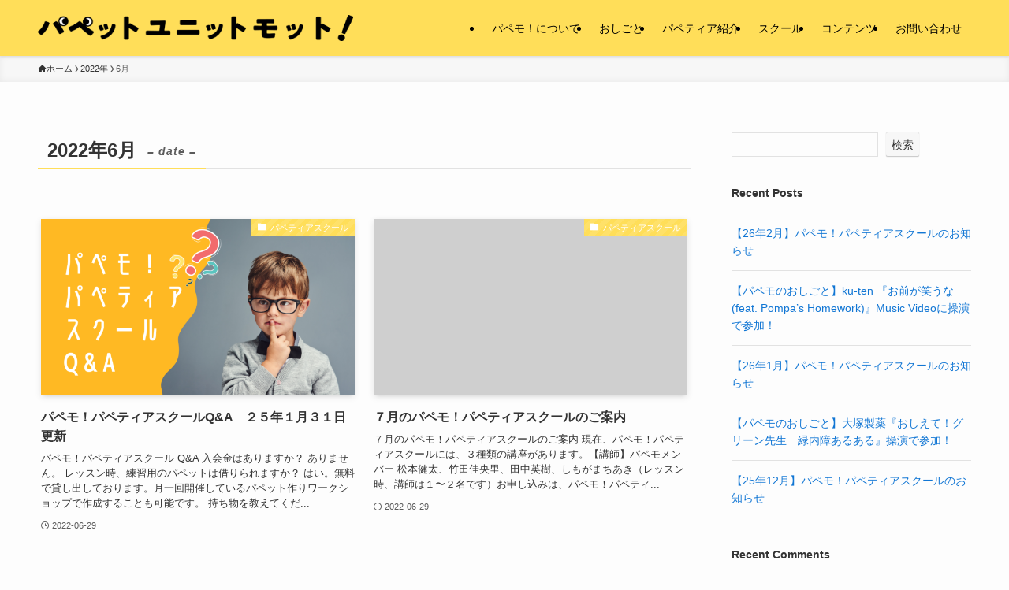

--- FILE ---
content_type: text/html; charset=UTF-8
request_url: https://www.papemo6v6.com/2022/06/
body_size: 17900
content:
<!DOCTYPE html>
<html lang="ja" data-loaded="false" data-scrolled="false" data-spmenu="closed">
<head>
<meta charset="utf-8">
<meta name="format-detection" content="telephone=no">
<meta http-equiv="X-UA-Compatible" content="IE=edge">
<meta name="viewport" content="width=device-width, viewport-fit=cover">
<title>2022年6月 | PUPPET UNIT MOTTO!</title>
<meta name='robots' content='max-image-preview:large' />
<link rel='dns-prefetch' href='//www.google.com' />
<link rel="alternate" type="application/rss+xml" title="PUPPET UNIT MOTTO! &raquo; フィード" href="https://www.papemo6v6.com/feed/" />
<link rel="alternate" type="application/rss+xml" title="PUPPET UNIT MOTTO! &raquo; コメントフィード" href="https://www.papemo6v6.com/comments/feed/" />

<!-- SEO SIMPLE PACK 3.6.2 -->
<meta name="robots" content="noindex">
<meta name="description" content="2022年6月の記事一覧ページです。">
<link rel="canonical" href="https://www.papemo6v6.com/2022/06/">
<meta property="og:locale" content="ja_JP">
<meta property="og:type" content="website">
<meta property="og:title" content="2022年6月 | PUPPET UNIT MOTTO!">
<meta property="og:description" content="2022年6月の記事一覧ページです。">
<meta property="og:url" content="https://www.papemo6v6.com/2022/06/">
<meta property="og:site_name" content="PUPPET UNIT MOTTO!">
<meta name="twitter:card" content="summary_large_image">
<!-- / SEO SIMPLE PACK -->

<style id='wp-img-auto-sizes-contain-inline-css' type='text/css'>
img:is([sizes=auto i],[sizes^="auto," i]){contain-intrinsic-size:3000px 1500px}
/*# sourceURL=wp-img-auto-sizes-contain-inline-css */
</style>
<style id='wp-block-library-inline-css' type='text/css'>
:root{--wp-block-synced-color:#7a00df;--wp-block-synced-color--rgb:122,0,223;--wp-bound-block-color:var(--wp-block-synced-color);--wp-editor-canvas-background:#ddd;--wp-admin-theme-color:#007cba;--wp-admin-theme-color--rgb:0,124,186;--wp-admin-theme-color-darker-10:#006ba1;--wp-admin-theme-color-darker-10--rgb:0,107,160.5;--wp-admin-theme-color-darker-20:#005a87;--wp-admin-theme-color-darker-20--rgb:0,90,135;--wp-admin-border-width-focus:2px}@media (min-resolution:192dpi){:root{--wp-admin-border-width-focus:1.5px}}.wp-element-button{cursor:pointer}:root .has-very-light-gray-background-color{background-color:#eee}:root .has-very-dark-gray-background-color{background-color:#313131}:root .has-very-light-gray-color{color:#eee}:root .has-very-dark-gray-color{color:#313131}:root .has-vivid-green-cyan-to-vivid-cyan-blue-gradient-background{background:linear-gradient(135deg,#00d084,#0693e3)}:root .has-purple-crush-gradient-background{background:linear-gradient(135deg,#34e2e4,#4721fb 50%,#ab1dfe)}:root .has-hazy-dawn-gradient-background{background:linear-gradient(135deg,#faaca8,#dad0ec)}:root .has-subdued-olive-gradient-background{background:linear-gradient(135deg,#fafae1,#67a671)}:root .has-atomic-cream-gradient-background{background:linear-gradient(135deg,#fdd79a,#004a59)}:root .has-nightshade-gradient-background{background:linear-gradient(135deg,#330968,#31cdcf)}:root .has-midnight-gradient-background{background:linear-gradient(135deg,#020381,#2874fc)}:root{--wp--preset--font-size--normal:16px;--wp--preset--font-size--huge:42px}.has-regular-font-size{font-size:1em}.has-larger-font-size{font-size:2.625em}.has-normal-font-size{font-size:var(--wp--preset--font-size--normal)}.has-huge-font-size{font-size:var(--wp--preset--font-size--huge)}.has-text-align-center{text-align:center}.has-text-align-left{text-align:left}.has-text-align-right{text-align:right}.has-fit-text{white-space:nowrap!important}#end-resizable-editor-section{display:none}.aligncenter{clear:both}.items-justified-left{justify-content:flex-start}.items-justified-center{justify-content:center}.items-justified-right{justify-content:flex-end}.items-justified-space-between{justify-content:space-between}.screen-reader-text{border:0;clip-path:inset(50%);height:1px;margin:-1px;overflow:hidden;padding:0;position:absolute;width:1px;word-wrap:normal!important}.screen-reader-text:focus{background-color:#ddd;clip-path:none;color:#444;display:block;font-size:1em;height:auto;left:5px;line-height:normal;padding:15px 23px 14px;text-decoration:none;top:5px;width:auto;z-index:100000}html :where(.has-border-color){border-style:solid}html :where([style*=border-top-color]){border-top-style:solid}html :where([style*=border-right-color]){border-right-style:solid}html :where([style*=border-bottom-color]){border-bottom-style:solid}html :where([style*=border-left-color]){border-left-style:solid}html :where([style*=border-width]){border-style:solid}html :where([style*=border-top-width]){border-top-style:solid}html :where([style*=border-right-width]){border-right-style:solid}html :where([style*=border-bottom-width]){border-bottom-style:solid}html :where([style*=border-left-width]){border-left-style:solid}html :where(img[class*=wp-image-]){height:auto;max-width:100%}:where(figure){margin:0 0 1em}html :where(.is-position-sticky){--wp-admin--admin-bar--position-offset:var(--wp-admin--admin-bar--height,0px)}@media screen and (max-width:600px){html :where(.is-position-sticky){--wp-admin--admin-bar--position-offset:0px}}

/*# sourceURL=wp-block-library-inline-css */
</style><style id='wp-block-archives-inline-css' type='text/css'>
.wp-block-archives{box-sizing:border-box}.wp-block-archives-dropdown label{display:block}
/*# sourceURL=https://www.papemo6v6.com/wp-includes/blocks/archives/style.min.css */
</style>
<style id='wp-block-categories-inline-css' type='text/css'>
.wp-block-categories{box-sizing:border-box}.wp-block-categories.alignleft{margin-right:2em}.wp-block-categories.alignright{margin-left:2em}.wp-block-categories.wp-block-categories-dropdown.aligncenter{text-align:center}.wp-block-categories .wp-block-categories__label{display:block;width:100%}
/*# sourceURL=https://www.papemo6v6.com/wp-includes/blocks/categories/style.min.css */
</style>
<style id='wp-block-heading-inline-css' type='text/css'>
h1:where(.wp-block-heading).has-background,h2:where(.wp-block-heading).has-background,h3:where(.wp-block-heading).has-background,h4:where(.wp-block-heading).has-background,h5:where(.wp-block-heading).has-background,h6:where(.wp-block-heading).has-background{padding:1.25em 2.375em}h1.has-text-align-left[style*=writing-mode]:where([style*=vertical-lr]),h1.has-text-align-right[style*=writing-mode]:where([style*=vertical-rl]),h2.has-text-align-left[style*=writing-mode]:where([style*=vertical-lr]),h2.has-text-align-right[style*=writing-mode]:where([style*=vertical-rl]),h3.has-text-align-left[style*=writing-mode]:where([style*=vertical-lr]),h3.has-text-align-right[style*=writing-mode]:where([style*=vertical-rl]),h4.has-text-align-left[style*=writing-mode]:where([style*=vertical-lr]),h4.has-text-align-right[style*=writing-mode]:where([style*=vertical-rl]),h5.has-text-align-left[style*=writing-mode]:where([style*=vertical-lr]),h5.has-text-align-right[style*=writing-mode]:where([style*=vertical-rl]),h6.has-text-align-left[style*=writing-mode]:where([style*=vertical-lr]),h6.has-text-align-right[style*=writing-mode]:where([style*=vertical-rl]){rotate:180deg}
/*# sourceURL=https://www.papemo6v6.com/wp-includes/blocks/heading/style.min.css */
</style>
<style id='wp-block-latest-comments-inline-css' type='text/css'>
ol.wp-block-latest-comments{box-sizing:border-box;margin-left:0}:where(.wp-block-latest-comments:not([style*=line-height] .wp-block-latest-comments__comment)){line-height:1.1}:where(.wp-block-latest-comments:not([style*=line-height] .wp-block-latest-comments__comment-excerpt p)){line-height:1.8}.has-dates :where(.wp-block-latest-comments:not([style*=line-height])),.has-excerpts :where(.wp-block-latest-comments:not([style*=line-height])){line-height:1.5}.wp-block-latest-comments .wp-block-latest-comments{padding-left:0}.wp-block-latest-comments__comment{list-style:none;margin-bottom:1em}.has-avatars .wp-block-latest-comments__comment{list-style:none;min-height:2.25em}.has-avatars .wp-block-latest-comments__comment .wp-block-latest-comments__comment-excerpt,.has-avatars .wp-block-latest-comments__comment .wp-block-latest-comments__comment-meta{margin-left:3.25em}.wp-block-latest-comments__comment-excerpt p{font-size:.875em;margin:.36em 0 1.4em}.wp-block-latest-comments__comment-date{display:block;font-size:.75em}.wp-block-latest-comments .avatar,.wp-block-latest-comments__comment-avatar{border-radius:1.5em;display:block;float:left;height:2.5em;margin-right:.75em;width:2.5em}.wp-block-latest-comments[class*=-font-size] a,.wp-block-latest-comments[style*=font-size] a{font-size:inherit}
/*# sourceURL=https://www.papemo6v6.com/wp-includes/blocks/latest-comments/style.min.css */
</style>
<style id='wp-block-latest-posts-inline-css' type='text/css'>
.wp-block-latest-posts{box-sizing:border-box}.wp-block-latest-posts.alignleft{margin-right:2em}.wp-block-latest-posts.alignright{margin-left:2em}.wp-block-latest-posts.wp-block-latest-posts__list{list-style:none}.wp-block-latest-posts.wp-block-latest-posts__list li{clear:both;overflow-wrap:break-word}.wp-block-latest-posts.is-grid{display:flex;flex-wrap:wrap}.wp-block-latest-posts.is-grid li{margin:0 1.25em 1.25em 0;width:100%}@media (min-width:600px){.wp-block-latest-posts.columns-2 li{width:calc(50% - .625em)}.wp-block-latest-posts.columns-2 li:nth-child(2n){margin-right:0}.wp-block-latest-posts.columns-3 li{width:calc(33.33333% - .83333em)}.wp-block-latest-posts.columns-3 li:nth-child(3n){margin-right:0}.wp-block-latest-posts.columns-4 li{width:calc(25% - .9375em)}.wp-block-latest-posts.columns-4 li:nth-child(4n){margin-right:0}.wp-block-latest-posts.columns-5 li{width:calc(20% - 1em)}.wp-block-latest-posts.columns-5 li:nth-child(5n){margin-right:0}.wp-block-latest-posts.columns-6 li{width:calc(16.66667% - 1.04167em)}.wp-block-latest-posts.columns-6 li:nth-child(6n){margin-right:0}}:root :where(.wp-block-latest-posts.is-grid){padding:0}:root :where(.wp-block-latest-posts.wp-block-latest-posts__list){padding-left:0}.wp-block-latest-posts__post-author,.wp-block-latest-posts__post-date{display:block;font-size:.8125em}.wp-block-latest-posts__post-excerpt,.wp-block-latest-posts__post-full-content{margin-bottom:1em;margin-top:.5em}.wp-block-latest-posts__featured-image a{display:inline-block}.wp-block-latest-posts__featured-image img{height:auto;max-width:100%;width:auto}.wp-block-latest-posts__featured-image.alignleft{float:left;margin-right:1em}.wp-block-latest-posts__featured-image.alignright{float:right;margin-left:1em}.wp-block-latest-posts__featured-image.aligncenter{margin-bottom:1em;text-align:center}
/*# sourceURL=https://www.papemo6v6.com/wp-includes/blocks/latest-posts/style.min.css */
</style>
<style id='wp-block-search-inline-css' type='text/css'>
.wp-block-search__button{margin-left:10px;word-break:normal}.wp-block-search__button.has-icon{line-height:0}.wp-block-search__button svg{height:1.25em;min-height:24px;min-width:24px;width:1.25em;fill:currentColor;vertical-align:text-bottom}:where(.wp-block-search__button){border:1px solid #ccc;padding:6px 10px}.wp-block-search__inside-wrapper{display:flex;flex:auto;flex-wrap:nowrap;max-width:100%}.wp-block-search__label{width:100%}.wp-block-search.wp-block-search__button-only .wp-block-search__button{box-sizing:border-box;display:flex;flex-shrink:0;justify-content:center;margin-left:0;max-width:100%}.wp-block-search.wp-block-search__button-only .wp-block-search__inside-wrapper{min-width:0!important;transition-property:width}.wp-block-search.wp-block-search__button-only .wp-block-search__input{flex-basis:100%;transition-duration:.3s}.wp-block-search.wp-block-search__button-only.wp-block-search__searchfield-hidden,.wp-block-search.wp-block-search__button-only.wp-block-search__searchfield-hidden .wp-block-search__inside-wrapper{overflow:hidden}.wp-block-search.wp-block-search__button-only.wp-block-search__searchfield-hidden .wp-block-search__input{border-left-width:0!important;border-right-width:0!important;flex-basis:0;flex-grow:0;margin:0;min-width:0!important;padding-left:0!important;padding-right:0!important;width:0!important}:where(.wp-block-search__input){appearance:none;border:1px solid #949494;flex-grow:1;font-family:inherit;font-size:inherit;font-style:inherit;font-weight:inherit;letter-spacing:inherit;line-height:inherit;margin-left:0;margin-right:0;min-width:3rem;padding:8px;text-decoration:unset!important;text-transform:inherit}:where(.wp-block-search__button-inside .wp-block-search__inside-wrapper){background-color:#fff;border:1px solid #949494;box-sizing:border-box;padding:4px}:where(.wp-block-search__button-inside .wp-block-search__inside-wrapper) .wp-block-search__input{border:none;border-radius:0;padding:0 4px}:where(.wp-block-search__button-inside .wp-block-search__inside-wrapper) .wp-block-search__input:focus{outline:none}:where(.wp-block-search__button-inside .wp-block-search__inside-wrapper) :where(.wp-block-search__button){padding:4px 8px}.wp-block-search.aligncenter .wp-block-search__inside-wrapper{margin:auto}.wp-block[data-align=right] .wp-block-search.wp-block-search__button-only .wp-block-search__inside-wrapper{float:right}
/*# sourceURL=https://www.papemo6v6.com/wp-includes/blocks/search/style.min.css */
</style>
<style id='wp-block-group-inline-css' type='text/css'>
.wp-block-group{box-sizing:border-box}:where(.wp-block-group.wp-block-group-is-layout-constrained){position:relative}
/*# sourceURL=https://www.papemo6v6.com/wp-includes/blocks/group/style.min.css */
</style>
<style id='global-styles-inline-css' type='text/css'>
:root{--wp--preset--aspect-ratio--square: 1;--wp--preset--aspect-ratio--4-3: 4/3;--wp--preset--aspect-ratio--3-4: 3/4;--wp--preset--aspect-ratio--3-2: 3/2;--wp--preset--aspect-ratio--2-3: 2/3;--wp--preset--aspect-ratio--16-9: 16/9;--wp--preset--aspect-ratio--9-16: 9/16;--wp--preset--color--black: #000;--wp--preset--color--cyan-bluish-gray: #abb8c3;--wp--preset--color--white: #fff;--wp--preset--color--pale-pink: #f78da7;--wp--preset--color--vivid-red: #cf2e2e;--wp--preset--color--luminous-vivid-orange: #ff6900;--wp--preset--color--luminous-vivid-amber: #fcb900;--wp--preset--color--light-green-cyan: #7bdcb5;--wp--preset--color--vivid-green-cyan: #00d084;--wp--preset--color--pale-cyan-blue: #8ed1fc;--wp--preset--color--vivid-cyan-blue: #0693e3;--wp--preset--color--vivid-purple: #9b51e0;--wp--preset--color--swl-main: var(--color_main);--wp--preset--color--swl-main-thin: var(--color_main_thin);--wp--preset--color--swl-gray: var(--color_gray);--wp--preset--color--swl-deep-01: var(--color_deep01);--wp--preset--color--swl-deep-02: var(--color_deep02);--wp--preset--color--swl-deep-03: var(--color_deep03);--wp--preset--color--swl-deep-04: var(--color_deep04);--wp--preset--color--swl-pale-01: var(--color_pale01);--wp--preset--color--swl-pale-02: var(--color_pale02);--wp--preset--color--swl-pale-03: var(--color_pale03);--wp--preset--color--swl-pale-04: var(--color_pale04);--wp--preset--gradient--vivid-cyan-blue-to-vivid-purple: linear-gradient(135deg,rgb(6,147,227) 0%,rgb(155,81,224) 100%);--wp--preset--gradient--light-green-cyan-to-vivid-green-cyan: linear-gradient(135deg,rgb(122,220,180) 0%,rgb(0,208,130) 100%);--wp--preset--gradient--luminous-vivid-amber-to-luminous-vivid-orange: linear-gradient(135deg,rgb(252,185,0) 0%,rgb(255,105,0) 100%);--wp--preset--gradient--luminous-vivid-orange-to-vivid-red: linear-gradient(135deg,rgb(255,105,0) 0%,rgb(207,46,46) 100%);--wp--preset--gradient--very-light-gray-to-cyan-bluish-gray: linear-gradient(135deg,rgb(238,238,238) 0%,rgb(169,184,195) 100%);--wp--preset--gradient--cool-to-warm-spectrum: linear-gradient(135deg,rgb(74,234,220) 0%,rgb(151,120,209) 20%,rgb(207,42,186) 40%,rgb(238,44,130) 60%,rgb(251,105,98) 80%,rgb(254,248,76) 100%);--wp--preset--gradient--blush-light-purple: linear-gradient(135deg,rgb(255,206,236) 0%,rgb(152,150,240) 100%);--wp--preset--gradient--blush-bordeaux: linear-gradient(135deg,rgb(254,205,165) 0%,rgb(254,45,45) 50%,rgb(107,0,62) 100%);--wp--preset--gradient--luminous-dusk: linear-gradient(135deg,rgb(255,203,112) 0%,rgb(199,81,192) 50%,rgb(65,88,208) 100%);--wp--preset--gradient--pale-ocean: linear-gradient(135deg,rgb(255,245,203) 0%,rgb(182,227,212) 50%,rgb(51,167,181) 100%);--wp--preset--gradient--electric-grass: linear-gradient(135deg,rgb(202,248,128) 0%,rgb(113,206,126) 100%);--wp--preset--gradient--midnight: linear-gradient(135deg,rgb(2,3,129) 0%,rgb(40,116,252) 100%);--wp--preset--font-size--small: 0.9em;--wp--preset--font-size--medium: 1.1em;--wp--preset--font-size--large: 1.25em;--wp--preset--font-size--x-large: 42px;--wp--preset--font-size--xs: 0.75em;--wp--preset--font-size--huge: 1.6em;--wp--preset--spacing--20: 0.44rem;--wp--preset--spacing--30: 0.67rem;--wp--preset--spacing--40: 1rem;--wp--preset--spacing--50: 1.5rem;--wp--preset--spacing--60: 2.25rem;--wp--preset--spacing--70: 3.38rem;--wp--preset--spacing--80: 5.06rem;--wp--preset--shadow--natural: 6px 6px 9px rgba(0, 0, 0, 0.2);--wp--preset--shadow--deep: 12px 12px 50px rgba(0, 0, 0, 0.4);--wp--preset--shadow--sharp: 6px 6px 0px rgba(0, 0, 0, 0.2);--wp--preset--shadow--outlined: 6px 6px 0px -3px rgb(255, 255, 255), 6px 6px rgb(0, 0, 0);--wp--preset--shadow--crisp: 6px 6px 0px rgb(0, 0, 0);}:where(.is-layout-flex){gap: 0.5em;}:where(.is-layout-grid){gap: 0.5em;}body .is-layout-flex{display: flex;}.is-layout-flex{flex-wrap: wrap;align-items: center;}.is-layout-flex > :is(*, div){margin: 0;}body .is-layout-grid{display: grid;}.is-layout-grid > :is(*, div){margin: 0;}:where(.wp-block-columns.is-layout-flex){gap: 2em;}:where(.wp-block-columns.is-layout-grid){gap: 2em;}:where(.wp-block-post-template.is-layout-flex){gap: 1.25em;}:where(.wp-block-post-template.is-layout-grid){gap: 1.25em;}.has-black-color{color: var(--wp--preset--color--black) !important;}.has-cyan-bluish-gray-color{color: var(--wp--preset--color--cyan-bluish-gray) !important;}.has-white-color{color: var(--wp--preset--color--white) !important;}.has-pale-pink-color{color: var(--wp--preset--color--pale-pink) !important;}.has-vivid-red-color{color: var(--wp--preset--color--vivid-red) !important;}.has-luminous-vivid-orange-color{color: var(--wp--preset--color--luminous-vivid-orange) !important;}.has-luminous-vivid-amber-color{color: var(--wp--preset--color--luminous-vivid-amber) !important;}.has-light-green-cyan-color{color: var(--wp--preset--color--light-green-cyan) !important;}.has-vivid-green-cyan-color{color: var(--wp--preset--color--vivid-green-cyan) !important;}.has-pale-cyan-blue-color{color: var(--wp--preset--color--pale-cyan-blue) !important;}.has-vivid-cyan-blue-color{color: var(--wp--preset--color--vivid-cyan-blue) !important;}.has-vivid-purple-color{color: var(--wp--preset--color--vivid-purple) !important;}.has-black-background-color{background-color: var(--wp--preset--color--black) !important;}.has-cyan-bluish-gray-background-color{background-color: var(--wp--preset--color--cyan-bluish-gray) !important;}.has-white-background-color{background-color: var(--wp--preset--color--white) !important;}.has-pale-pink-background-color{background-color: var(--wp--preset--color--pale-pink) !important;}.has-vivid-red-background-color{background-color: var(--wp--preset--color--vivid-red) !important;}.has-luminous-vivid-orange-background-color{background-color: var(--wp--preset--color--luminous-vivid-orange) !important;}.has-luminous-vivid-amber-background-color{background-color: var(--wp--preset--color--luminous-vivid-amber) !important;}.has-light-green-cyan-background-color{background-color: var(--wp--preset--color--light-green-cyan) !important;}.has-vivid-green-cyan-background-color{background-color: var(--wp--preset--color--vivid-green-cyan) !important;}.has-pale-cyan-blue-background-color{background-color: var(--wp--preset--color--pale-cyan-blue) !important;}.has-vivid-cyan-blue-background-color{background-color: var(--wp--preset--color--vivid-cyan-blue) !important;}.has-vivid-purple-background-color{background-color: var(--wp--preset--color--vivid-purple) !important;}.has-black-border-color{border-color: var(--wp--preset--color--black) !important;}.has-cyan-bluish-gray-border-color{border-color: var(--wp--preset--color--cyan-bluish-gray) !important;}.has-white-border-color{border-color: var(--wp--preset--color--white) !important;}.has-pale-pink-border-color{border-color: var(--wp--preset--color--pale-pink) !important;}.has-vivid-red-border-color{border-color: var(--wp--preset--color--vivid-red) !important;}.has-luminous-vivid-orange-border-color{border-color: var(--wp--preset--color--luminous-vivid-orange) !important;}.has-luminous-vivid-amber-border-color{border-color: var(--wp--preset--color--luminous-vivid-amber) !important;}.has-light-green-cyan-border-color{border-color: var(--wp--preset--color--light-green-cyan) !important;}.has-vivid-green-cyan-border-color{border-color: var(--wp--preset--color--vivid-green-cyan) !important;}.has-pale-cyan-blue-border-color{border-color: var(--wp--preset--color--pale-cyan-blue) !important;}.has-vivid-cyan-blue-border-color{border-color: var(--wp--preset--color--vivid-cyan-blue) !important;}.has-vivid-purple-border-color{border-color: var(--wp--preset--color--vivid-purple) !important;}.has-vivid-cyan-blue-to-vivid-purple-gradient-background{background: var(--wp--preset--gradient--vivid-cyan-blue-to-vivid-purple) !important;}.has-light-green-cyan-to-vivid-green-cyan-gradient-background{background: var(--wp--preset--gradient--light-green-cyan-to-vivid-green-cyan) !important;}.has-luminous-vivid-amber-to-luminous-vivid-orange-gradient-background{background: var(--wp--preset--gradient--luminous-vivid-amber-to-luminous-vivid-orange) !important;}.has-luminous-vivid-orange-to-vivid-red-gradient-background{background: var(--wp--preset--gradient--luminous-vivid-orange-to-vivid-red) !important;}.has-very-light-gray-to-cyan-bluish-gray-gradient-background{background: var(--wp--preset--gradient--very-light-gray-to-cyan-bluish-gray) !important;}.has-cool-to-warm-spectrum-gradient-background{background: var(--wp--preset--gradient--cool-to-warm-spectrum) !important;}.has-blush-light-purple-gradient-background{background: var(--wp--preset--gradient--blush-light-purple) !important;}.has-blush-bordeaux-gradient-background{background: var(--wp--preset--gradient--blush-bordeaux) !important;}.has-luminous-dusk-gradient-background{background: var(--wp--preset--gradient--luminous-dusk) !important;}.has-pale-ocean-gradient-background{background: var(--wp--preset--gradient--pale-ocean) !important;}.has-electric-grass-gradient-background{background: var(--wp--preset--gradient--electric-grass) !important;}.has-midnight-gradient-background{background: var(--wp--preset--gradient--midnight) !important;}.has-small-font-size{font-size: var(--wp--preset--font-size--small) !important;}.has-medium-font-size{font-size: var(--wp--preset--font-size--medium) !important;}.has-large-font-size{font-size: var(--wp--preset--font-size--large) !important;}.has-x-large-font-size{font-size: var(--wp--preset--font-size--x-large) !important;}
/*# sourceURL=global-styles-inline-css */
</style>

<link rel='stylesheet' id='swell-icons-css' href='https://www.papemo6v6.com/wp-content/themes/swell/build/css/swell-icons.css?ver=2.15.0' type='text/css' media='all' />
<link rel='stylesheet' id='main_style-css' href='https://www.papemo6v6.com/wp-content/themes/swell/build/css/main.css?ver=2.15.0' type='text/css' media='all' />
<link rel='stylesheet' id='swell_blocks-css' href='https://www.papemo6v6.com/wp-content/themes/swell/build/css/blocks.css?ver=2.15.0' type='text/css' media='all' />
<style id='swell_custom-inline-css' type='text/css'>
:root{--swl-fz--content:4vw;--swl-font_family:"游ゴシック体", "Yu Gothic", YuGothic, "Hiragino Kaku Gothic ProN", "Hiragino Sans", Meiryo, sans-serif;--swl-font_weight:500;--color_main:#ffde59;--color_text:#333;--color_link:#1176d4;--color_htag:#ffde59;--color_bg:#fdfdfd;--color_gradient1:#d8ffff;--color_gradient2:#87e7ff;--color_main_thin:rgba(255, 255, 111, 0.05 );--color_main_dark:rgba(191, 167, 67, 1 );--color_list_check:#ffde59;--color_list_num:#ffde59;--color_list_good:#86dd7b;--color_list_triangle:#f4e03a;--color_list_bad:#f36060;--color_faq_q:#d55656;--color_faq_a:#6599b7;--color_icon_good:#3cd250;--color_icon_good_bg:#ecffe9;--color_icon_bad:#4b73eb;--color_icon_bad_bg:#eafaff;--color_icon_info:#f578b4;--color_icon_info_bg:#fff0fa;--color_icon_announce:#ffa537;--color_icon_announce_bg:#fff5f0;--color_icon_pen:#7a7a7a;--color_icon_pen_bg:#f7f7f7;--color_icon_book:#787364;--color_icon_book_bg:#f8f6ef;--color_icon_point:#ffa639;--color_icon_check:#86d67c;--color_icon_batsu:#f36060;--color_icon_hatena:#5295cc;--color_icon_caution:#f7da38;--color_icon_memo:#84878a;--color_deep01:#e44141;--color_deep02:#3d79d5;--color_deep03:#63a84d;--color_deep04:#f09f4d;--color_pale01:#fff2f0;--color_pale02:#f3f8fd;--color_pale03:#f1f9ee;--color_pale04:#fdf9ee;--color_mark_blue:#b7e3ff;--color_mark_green:#bdf9c3;--color_mark_yellow:#fcf69f;--color_mark_orange:#ffddbc;--border01:solid 1px var(--color_main);--border02:double 4px var(--color_main);--border03:dashed 2px var(--color_border);--border04:solid 4px var(--color_gray);--card_posts_thumb_ratio:56.25%;--list_posts_thumb_ratio:61.805%;--big_posts_thumb_ratio:56.25%;--thumb_posts_thumb_ratio:61.805%;--blogcard_thumb_ratio:56.25%;--color_header_bg:#ffde59;--color_header_text:#000000;--color_footer_bg:#ffde59;--color_footer_text:#000000;--container_size:1200px;--article_size:900px;--logo_size_sp:40px;--logo_size_pc:39px;--logo_size_pcfix:40px;}.swl-cell-bg[data-icon="doubleCircle"]{--cell-icon-color:#ffc977}.swl-cell-bg[data-icon="circle"]{--cell-icon-color:#94e29c}.swl-cell-bg[data-icon="triangle"]{--cell-icon-color:#eeda2f}.swl-cell-bg[data-icon="close"]{--cell-icon-color:#ec9191}.swl-cell-bg[data-icon="hatena"]{--cell-icon-color:#93c9da}.swl-cell-bg[data-icon="check"]{--cell-icon-color:#94e29c}.swl-cell-bg[data-icon="line"]{--cell-icon-color:#9b9b9b}.cap_box[data-colset="col1"]{--capbox-color:#f59b5f;--capbox-color--bg:#fff8eb}.cap_box[data-colset="col2"]{--capbox-color:#5fb9f5;--capbox-color--bg:#edf5ff}.cap_box[data-colset="col3"]{--capbox-color:#2fcd90;--capbox-color--bg:#eafaf2}.red_{--the-btn-color:#f74a4a;--the-btn-color2:#ffbc49;--the-solid-shadow: rgba(185, 56, 56, 1 )}.blue_{--the-btn-color:#338df4;--the-btn-color2:#35eaff;--the-solid-shadow: rgba(38, 106, 183, 1 )}.green_{--the-btn-color:#62d847;--the-btn-color2:#7bf7bd;--the-solid-shadow: rgba(74, 162, 53, 1 )}.is-style-btn_normal{--the-btn-radius:80px}.is-style-btn_solid{--the-btn-radius:80px}.is-style-btn_shiny{--the-btn-radius:80px}.is-style-btn_line{--the-btn-radius:80px}.post_content blockquote{padding:1.5em 2em 1.5em 3em}.post_content blockquote::before{content:"";display:block;width:5px;height:calc(100% - 3em);top:1.5em;left:1.5em;border-left:solid 1px rgba(180,180,180,.75);border-right:solid 1px rgba(180,180,180,.75);}.mark_blue{background:-webkit-linear-gradient(transparent 64%,var(--color_mark_blue) 0%);background:linear-gradient(transparent 64%,var(--color_mark_blue) 0%)}.mark_green{background:-webkit-linear-gradient(transparent 64%,var(--color_mark_green) 0%);background:linear-gradient(transparent 64%,var(--color_mark_green) 0%)}.mark_yellow{background:-webkit-linear-gradient(transparent 64%,var(--color_mark_yellow) 0%);background:linear-gradient(transparent 64%,var(--color_mark_yellow) 0%)}.mark_orange{background:-webkit-linear-gradient(transparent 64%,var(--color_mark_orange) 0%);background:linear-gradient(transparent 64%,var(--color_mark_orange) 0%)}[class*="is-style-icon_"]{color:#333;border-width:0}[class*="is-style-big_icon_"]{border-width:2px;border-style:solid}[data-col="gray"] .c-balloon__text{background:#f7f7f7;border-color:#ccc}[data-col="gray"] .c-balloon__before{border-right-color:#f7f7f7}[data-col="green"] .c-balloon__text{background:#d1f8c2;border-color:#9ddd93}[data-col="green"] .c-balloon__before{border-right-color:#d1f8c2}[data-col="blue"] .c-balloon__text{background:#e2f6ff;border-color:#93d2f0}[data-col="blue"] .c-balloon__before{border-right-color:#e2f6ff}[data-col="red"] .c-balloon__text{background:#ffebeb;border-color:#f48789}[data-col="red"] .c-balloon__before{border-right-color:#ffebeb}[data-col="yellow"] .c-balloon__text{background:#f9f7d2;border-color:#fbe593}[data-col="yellow"] .c-balloon__before{border-right-color:#f9f7d2}.-type-list2 .p-postList__body::after,.-type-big .p-postList__body::after{content: "READ MORE »";}.c-postThumb__cat{background-color:#ffde59;color:#fff;background-image: repeating-linear-gradient(-45deg,rgba(255,255,255,.1),rgba(255,255,255,.1) 6px,transparent 6px,transparent 12px)}.post_content h2:where(:not([class^="swell-block-"]):not(.faq_q):not(.p-postList__title)){background:var(--color_htag);padding:.75em 1em;color:#fff}.post_content h2:where(:not([class^="swell-block-"]):not(.faq_q):not(.p-postList__title))::before{position:absolute;display:block;pointer-events:none;content:"";top:-4px;left:0;width:100%;height:calc(100% + 4px);box-sizing:content-box;border-top:solid 2px var(--color_htag);border-bottom:solid 2px var(--color_htag)}.post_content h3:where(:not([class^="swell-block-"]):not(.faq_q):not(.p-postList__title)){padding:0 .5em .5em}.post_content h3:where(:not([class^="swell-block-"]):not(.faq_q):not(.p-postList__title))::before{content:"";width:100%;height:2px;background: repeating-linear-gradient(90deg, var(--color_htag) 0%, var(--color_htag) 29.3%, rgba(150,150,150,.2) 29.3%, rgba(150,150,150,.2) 100%)}.post_content h4:where(:not([class^="swell-block-"]):not(.faq_q):not(.p-postList__title)){padding:0 0 0 16px;border-left:solid 2px var(--color_htag)}.l-footer__widgetArea{background:#ffde59}.l-header{box-shadow: 0 1px 4px rgba(0,0,0,.12)}.l-header__menuBtn{order:1}.l-header__customBtn{order:3}.c-gnav a::after{background:var(--color_main);width:100%;height:2px;transform:scaleX(0)}.p-spHeadMenu .menu-item.-current{border-bottom-color:var(--color_main)}.c-gnav > li:hover > a::after,.c-gnav > .-current > a::after{transform: scaleX(1)}.c-gnav .sub-menu{color:#333;background:#fff}.l-fixHeader::before{opacity:1}#pagetop{border-radius:50%}.c-widget__title.-spmenu{padding:.5em .75em;border-radius:var(--swl-radius--2, 0px);background:var(--color_main);color:#fff;}.c-widget__title.-footer{padding:.5em}.c-widget__title.-footer::before{content:"";bottom:0;left:0;width:40%;z-index:1;background:var(--color_main)}.c-widget__title.-footer::after{content:"";bottom:0;left:0;width:100%;background:var(--color_border)}.c-secTitle{border-left:solid 2px var(--color_main);padding:0em .75em}.p-spMenu{color:#333}.p-spMenu__inner::before{background:#fdfdfd;opacity:1}.p-spMenu__overlay{background:#000;opacity:0.6}[class*="page-numbers"]{color:#fff;background-color:#dedede}a{text-decoration: none}.l-topTitleArea.c-filterLayer::before{background-color:#000;opacity:0.2;content:""}@media screen and (min-width: 960px){:root{}}@media screen and (max-width: 959px){:root{}.l-header__logo{order:2;text-align:center}}@media screen and (min-width: 600px){:root{--swl-fz--content:16px;}}@media screen and (max-width: 599px){:root{}}@media (min-width: 1108px) {.alignwide{left:-100px;width:calc(100% + 200px);}}@media (max-width: 1108px) {.-sidebar-off .swell-block-fullWide__inner.l-container .alignwide{left:0px;width:100%;}}.l-fixHeader .l-fixHeader__gnav{order:0}[data-scrolled=true] .l-fixHeader[data-ready]{opacity:1;-webkit-transform:translateY(0)!important;transform:translateY(0)!important;visibility:visible}.-body-solid .l-fixHeader{box-shadow:0 2px 4px var(--swl-color_shadow)}.l-fixHeader__inner{align-items:stretch;color:var(--color_header_text);display:flex;padding-bottom:0;padding-top:0;position:relative;z-index:1}.l-fixHeader__logo{align-items:center;display:flex;line-height:1;margin-right:24px;order:0;padding:16px 0}.is-style-btn_normal a,.is-style-btn_shiny a{box-shadow:var(--swl-btn_shadow)}.c-shareBtns__btn,.is-style-balloon>.c-tabList .c-tabList__button,.p-snsCta,[class*=page-numbers]{box-shadow:var(--swl-box_shadow)}.p-articleThumb__img,.p-articleThumb__youtube{box-shadow:var(--swl-img_shadow)}.p-pickupBanners__item .c-bannerLink,.p-postList__thumb{box-shadow:0 2px 8px rgba(0,0,0,.1),0 4px 4px -4px rgba(0,0,0,.1)}.p-postList.-w-ranking li:before{background-image:repeating-linear-gradient(-45deg,hsla(0,0%,100%,.1),hsla(0,0%,100%,.1) 6px,transparent 0,transparent 12px);box-shadow:1px 1px 4px rgba(0,0,0,.2)}@media (min-width:960px){.-series .l-header__inner{align-items:stretch;display:flex}.-series .l-header__logo{align-items:center;display:flex;flex-wrap:wrap;margin-right:24px;padding:16px 0}.-series .l-header__logo .c-catchphrase{font-size:13px;padding:4px 0}.-series .c-headLogo{margin-right:16px}.-series-right .l-header__inner{justify-content:space-between}.-series-right .c-gnavWrap{margin-left:auto}.-series-right .w-header{margin-left:12px}.-series-left .w-header{margin-left:auto}}@media (min-width:960px) and (min-width:600px){.-series .c-headLogo{max-width:400px}}.c-gnav .sub-menu a:before,.c-listMenu a:before{-webkit-font-smoothing:antialiased;-moz-osx-font-smoothing:grayscale;font-family:icomoon!important;font-style:normal;font-variant:normal;font-weight:400;line-height:1;text-transform:none}.c-submenuToggleBtn{display:none}.c-listMenu a{padding:.75em 1em .75em 1.5em;transition:padding .25s}.c-listMenu a:hover{padding-left:1.75em;padding-right:.75em}.c-gnav .sub-menu a:before,.c-listMenu a:before{color:inherit;content:"\e921";display:inline-block;left:2px;position:absolute;top:50%;-webkit-transform:translateY(-50%);transform:translateY(-50%);vertical-align:middle}.widget_categories>ul>.cat-item>a,.wp-block-categories-list>li>a{padding-left:1.75em}.c-listMenu .children,.c-listMenu .sub-menu{margin:0}.c-listMenu .children a,.c-listMenu .sub-menu a{font-size:.9em;padding-left:2.5em}.c-listMenu .children a:before,.c-listMenu .sub-menu a:before{left:1em}.c-listMenu .children a:hover,.c-listMenu .sub-menu a:hover{padding-left:2.75em}.c-listMenu .children ul a,.c-listMenu .sub-menu ul a{padding-left:3.25em}.c-listMenu .children ul a:before,.c-listMenu .sub-menu ul a:before{left:1.75em}.c-listMenu .children ul a:hover,.c-listMenu .sub-menu ul a:hover{padding-left:3.5em}.c-gnav li:hover>.sub-menu{opacity:1;visibility:visible}.c-gnav .sub-menu:before{background:inherit;content:"";height:100%;left:0;position:absolute;top:0;width:100%;z-index:0}.c-gnav .sub-menu .sub-menu{left:100%;top:0;z-index:-1}.c-gnav .sub-menu a{padding-left:2em}.c-gnav .sub-menu a:before{left:.5em}.c-gnav .sub-menu a:hover .ttl{left:4px}:root{--color_content_bg:var(--color_bg);}.c-widget__title.-side{padding:.5em}.c-widget__title.-side::before{content:"";bottom:0;left:0;width:40%;z-index:1;background:var(--color_main)}.c-widget__title.-side::after{content:"";bottom:0;left:0;width:100%;background:var(--color_border)}@media screen and (min-width: 960px){:root{}}@media screen and (max-width: 959px){:root{}}@media screen and (min-width: 600px){:root{}}@media screen and (max-width: 599px){:root{}}.swell-block-fullWide__inner.l-container{--swl-fw_inner_pad:var(--swl-pad_container,0px)}@media (min-width:960px){.-sidebar-on .l-content .alignfull,.-sidebar-on .l-content .alignwide{left:-16px;width:calc(100% + 32px)}.swell-block-fullWide__inner.l-article{--swl-fw_inner_pad:var(--swl-pad_post_content,0px)}.-sidebar-on .swell-block-fullWide__inner .alignwide{left:0;width:100%}.-sidebar-on .swell-block-fullWide__inner .alignfull{left:calc(0px - var(--swl-fw_inner_pad, 0))!important;margin-left:0!important;margin-right:0!important;width:calc(100% + var(--swl-fw_inner_pad, 0)*2)!important}}
/*# sourceURL=swell_custom-inline-css */
</style>
<link rel='stylesheet' id='swell-parts/footer-css' href='https://www.papemo6v6.com/wp-content/themes/swell/build/css/modules/parts/footer.css?ver=2.15.0' type='text/css' media='all' />
<link rel='stylesheet' id='swell-page/archive-css' href='https://www.papemo6v6.com/wp-content/themes/swell/build/css/modules/page/archive.css?ver=2.15.0' type='text/css' media='all' />
<style id='classic-theme-styles-inline-css' type='text/css'>
/*! This file is auto-generated */
.wp-block-button__link{color:#fff;background-color:#32373c;border-radius:9999px;box-shadow:none;text-decoration:none;padding:calc(.667em + 2px) calc(1.333em + 2px);font-size:1.125em}.wp-block-file__button{background:#32373c;color:#fff;text-decoration:none}
/*# sourceURL=/wp-includes/css/classic-themes.min.css */
</style>
<link rel='stylesheet' id='contact-form-7-css' href='https://www.papemo6v6.com/wp-content/plugins/contact-form-7/includes/css/styles.css?ver=6.1.4' type='text/css' media='all' />
<link rel='stylesheet' id='site-hover-effect-style-css' href='https://www.papemo6v6.com/wp-content/plugins/site-hover-effect/style.css?ver=6.9' type='text/css' media='all' />
<link rel='stylesheet' id='child_style-css' href='https://www.papemo6v6.com/wp-content/themes/swell_child/style.css?ver=2022021431327' type='text/css' media='all' />

<noscript><link href="https://www.papemo6v6.com/wp-content/themes/swell/build/css/noscript.css" rel="stylesheet"></noscript>
<link rel="https://api.w.org/" href="https://www.papemo6v6.com/wp-json/" /><style type="text/css">.recentcomments a{display:inline !important;padding:0 !important;margin:0 !important;}</style><link rel="icon" href="https://www.papemo6v6.com/wp-content/uploads/2025/09/cropped-c060996a919e9999680931917a774f06-e1758951804695-32x32.png" sizes="32x32" />
<link rel="icon" href="https://www.papemo6v6.com/wp-content/uploads/2025/09/cropped-c060996a919e9999680931917a774f06-e1758951804695-192x192.png" sizes="192x192" />
<link rel="apple-touch-icon" href="https://www.papemo6v6.com/wp-content/uploads/2025/09/cropped-c060996a919e9999680931917a774f06-e1758951804695-180x180.png" />
<meta name="msapplication-TileImage" content="https://www.papemo6v6.com/wp-content/uploads/2025/09/cropped-c060996a919e9999680931917a774f06-e1758951804695-270x270.png" />

<link rel="stylesheet" href="https://www.papemo6v6.com/wp-content/themes/swell/build/css/print.css" media="print" >
</head>
<body>
<div id="body_wrap" class="archive date wp-theme-swell wp-child-theme-swell_child -body-solid -index-off -sidebar-on -frame-off" >
<div id="sp_menu" class="p-spMenu -left">
	<div class="p-spMenu__inner">
		<div class="p-spMenu__closeBtn">
			<button class="c-iconBtn -menuBtn c-plainBtn" data-onclick="toggleMenu" aria-label="メニューを閉じる">
				<i class="c-iconBtn__icon icon-close-thin"></i>
			</button>
		</div>
		<div class="p-spMenu__body">
			<div class="c-widget__title -spmenu">
				MENU			</div>
			<div class="p-spMenu__nav">
				<ul class="c-spnav c-listMenu"><li class="menu-item menu-item-type-post_type menu-item-object-page menu-item-635"><a href="https://www.papemo6v6.com/about/">パペモ！について</a></li>
<li class="menu-item menu-item-type-post_type menu-item-object-page menu-item-631"><a href="https://www.papemo6v6.com/work/">おしごと</a></li>
<li class="menu-item menu-item-type-post_type menu-item-object-page menu-item-632"><a href="https://www.papemo6v6.com/puppeteer/">パペティア紹介</a></li>
<li class="menu-item menu-item-type-post_type menu-item-object-page menu-item-1869"><a href="https://www.papemo6v6.com/%ef%bc%92%ef%bc%95%e5%b9%b4%e5%ba%a6%e3%83%91%e3%83%9a%e3%83%a2%ef%bc%81%e3%83%91%e3%83%9a%e3%83%86%e3%82%a3%e3%82%a2%e3%82%b9%e3%82%af%e3%83%bc%e3%83%ab/">スクール</a></li>
<li class="menu-item menu-item-type-post_type menu-item-object-page menu-item-2732"><a href="https://www.papemo6v6.com/content/">コンテンツ</a></li>
<li class="menu-item menu-item-type-post_type menu-item-object-page menu-item-2795"><a href="https://www.papemo6v6.com/contact/">お問い合わせ</a></li>
</ul>			</div>
					</div>
	</div>
	<div class="p-spMenu__overlay c-overlay" data-onclick="toggleMenu"></div>
</div>
<header id="header" class="l-header -series -series-right" data-spfix="1">
		<div class="l-header__inner l-container">
		<div class="l-header__logo">
			<div class="c-headLogo -img"><a href="https://www.papemo6v6.com/" title="PUPPET UNIT MOTTO!" class="c-headLogo__link" rel="home"><img width="3139" height="266"  src="https://www.papemo6v6.com/wp-content/uploads/2024/04/20b68027ee815d601994b5adad698a22.png" alt="PUPPET UNIT MOTTO!" class="c-headLogo__img" srcset="https://www.papemo6v6.com/wp-content/uploads/2024/04/20b68027ee815d601994b5adad698a22.png 3139w, https://www.papemo6v6.com/wp-content/uploads/2024/04/20b68027ee815d601994b5adad698a22-300x25.png 300w, https://www.papemo6v6.com/wp-content/uploads/2024/04/20b68027ee815d601994b5adad698a22-1024x87.png 1024w, https://www.papemo6v6.com/wp-content/uploads/2024/04/20b68027ee815d601994b5adad698a22-768x65.png 768w, https://www.papemo6v6.com/wp-content/uploads/2024/04/20b68027ee815d601994b5adad698a22-1536x130.png 1536w, https://www.papemo6v6.com/wp-content/uploads/2024/04/20b68027ee815d601994b5adad698a22-2048x174.png 2048w" sizes="(max-width: 959px) 50vw, 800px" decoding="async" loading="eager" ></a></div>					</div>
		<nav id="gnav" class="l-header__gnav c-gnavWrap">
					<ul class="c-gnav">
			<li class="menu-item menu-item-type-post_type menu-item-object-page menu-item-635"><a href="https://www.papemo6v6.com/about/"><span class="ttl">パペモ！について</span></a></li>
<li class="menu-item menu-item-type-post_type menu-item-object-page menu-item-631"><a href="https://www.papemo6v6.com/work/"><span class="ttl">おしごと</span></a></li>
<li class="menu-item menu-item-type-post_type menu-item-object-page menu-item-632"><a href="https://www.papemo6v6.com/puppeteer/"><span class="ttl">パペティア紹介</span></a></li>
<li class="menu-item menu-item-type-post_type menu-item-object-page menu-item-1869"><a href="https://www.papemo6v6.com/%ef%bc%92%ef%bc%95%e5%b9%b4%e5%ba%a6%e3%83%91%e3%83%9a%e3%83%a2%ef%bc%81%e3%83%91%e3%83%9a%e3%83%86%e3%82%a3%e3%82%a2%e3%82%b9%e3%82%af%e3%83%bc%e3%83%ab/"><span class="ttl">スクール</span></a></li>
<li class="menu-item menu-item-type-post_type menu-item-object-page menu-item-2732"><a href="https://www.papemo6v6.com/content/"><span class="ttl">コンテンツ</span></a></li>
<li class="menu-item menu-item-type-post_type menu-item-object-page menu-item-2795"><a href="https://www.papemo6v6.com/contact/"><span class="ttl">お問い合わせ</span></a></li>
					</ul>
			</nav>
		<div class="l-header__customBtn sp_">
			<button class="c-iconBtn c-plainBtn" data-onclick="toggleSearch" aria-label="検索ボタン">
			<i class="c-iconBtn__icon icon-search"></i>
					</button>
	</div>
<div class="l-header__menuBtn sp_">
	<button class="c-iconBtn -menuBtn c-plainBtn" data-onclick="toggleMenu" aria-label="メニューボタン">
		<i class="c-iconBtn__icon icon-menu-thin"></i>
			</button>
</div>
	</div>
	</header>
<div id="fix_header" class="l-fixHeader -series -series-right">
	<div class="l-fixHeader__inner l-container">
		<div class="l-fixHeader__logo">
			<div class="c-headLogo -img"><a href="https://www.papemo6v6.com/" title="PUPPET UNIT MOTTO!" class="c-headLogo__link" rel="home"><img width="3139" height="266"  src="https://www.papemo6v6.com/wp-content/uploads/2024/04/20b68027ee815d601994b5adad698a22.png" alt="PUPPET UNIT MOTTO!" class="c-headLogo__img" srcset="https://www.papemo6v6.com/wp-content/uploads/2024/04/20b68027ee815d601994b5adad698a22.png 3139w, https://www.papemo6v6.com/wp-content/uploads/2024/04/20b68027ee815d601994b5adad698a22-300x25.png 300w, https://www.papemo6v6.com/wp-content/uploads/2024/04/20b68027ee815d601994b5adad698a22-1024x87.png 1024w, https://www.papemo6v6.com/wp-content/uploads/2024/04/20b68027ee815d601994b5adad698a22-768x65.png 768w, https://www.papemo6v6.com/wp-content/uploads/2024/04/20b68027ee815d601994b5adad698a22-1536x130.png 1536w, https://www.papemo6v6.com/wp-content/uploads/2024/04/20b68027ee815d601994b5adad698a22-2048x174.png 2048w" sizes="(max-width: 959px) 50vw, 800px" decoding="async" loading="eager" ></a></div>		</div>
		<div class="l-fixHeader__gnav c-gnavWrap">
					<ul class="c-gnav">
			<li class="menu-item menu-item-type-post_type menu-item-object-page menu-item-635"><a href="https://www.papemo6v6.com/about/"><span class="ttl">パペモ！について</span></a></li>
<li class="menu-item menu-item-type-post_type menu-item-object-page menu-item-631"><a href="https://www.papemo6v6.com/work/"><span class="ttl">おしごと</span></a></li>
<li class="menu-item menu-item-type-post_type menu-item-object-page menu-item-632"><a href="https://www.papemo6v6.com/puppeteer/"><span class="ttl">パペティア紹介</span></a></li>
<li class="menu-item menu-item-type-post_type menu-item-object-page menu-item-1869"><a href="https://www.papemo6v6.com/%ef%bc%92%ef%bc%95%e5%b9%b4%e5%ba%a6%e3%83%91%e3%83%9a%e3%83%a2%ef%bc%81%e3%83%91%e3%83%9a%e3%83%86%e3%82%a3%e3%82%a2%e3%82%b9%e3%82%af%e3%83%bc%e3%83%ab/"><span class="ttl">スクール</span></a></li>
<li class="menu-item menu-item-type-post_type menu-item-object-page menu-item-2732"><a href="https://www.papemo6v6.com/content/"><span class="ttl">コンテンツ</span></a></li>
<li class="menu-item menu-item-type-post_type menu-item-object-page menu-item-2795"><a href="https://www.papemo6v6.com/contact/"><span class="ttl">お問い合わせ</span></a></li>
					</ul>
			</div>
	</div>
</div>
<div id="breadcrumb" class="p-breadcrumb -bg-on"><ol class="p-breadcrumb__list l-container"><li class="p-breadcrumb__item"><a href="https://www.papemo6v6.com/" class="p-breadcrumb__text"><span class="__home icon-home"> ホーム</span></a></li><li class="p-breadcrumb__item"><a href="https://www.papemo6v6.com/2022/" class="p-breadcrumb__text"><span>2022年</span></a></li><li class="p-breadcrumb__item"><span class="p-breadcrumb__text">6月</span></li></ol></div><div id="content" class="l-content l-container" >
<main id="main_content" class="l-mainContent l-article">
	<div class="l-mainContent__inner">
		<h1 class="c-pageTitle" data-style="b_bottom"><span class="c-pageTitle__inner">2022年6月<small class="c-pageTitle__subTitle u-fz-14">– date –</small></span></h1>		<div class="p-archiveContent u-mt-40">
			<ul class="p-postList -type-card -pc-col3 -sp-col1"><li class="p-postList__item">
	<a href="https://www.papemo6v6.com/schoolqa/" class="p-postList__link">
		<div class="p-postList__thumb c-postThumb">
	<figure class="c-postThumb__figure">
		<img width="1024" height="538"  src="[data-uri]" alt="" class="c-postThumb__img u-obf-cover lazyload" sizes="(min-width: 960px) 400px, 100vw" data-src="https://www.papemo6v6.com/wp-content/uploads/2022/06/ce10b145f548e61931c6ca4403c4edc4-1-1024x538.png" data-srcset="https://www.papemo6v6.com/wp-content/uploads/2022/06/ce10b145f548e61931c6ca4403c4edc4-1-1024x538.png 1024w, https://www.papemo6v6.com/wp-content/uploads/2022/06/ce10b145f548e61931c6ca4403c4edc4-1-300x158.png 300w, https://www.papemo6v6.com/wp-content/uploads/2022/06/ce10b145f548e61931c6ca4403c4edc4-1-768x403.png 768w, https://www.papemo6v6.com/wp-content/uploads/2022/06/ce10b145f548e61931c6ca4403c4edc4-1.png 1200w" data-aspectratio="1024/538" ><noscript><img src="https://www.papemo6v6.com/wp-content/uploads/2022/06/ce10b145f548e61931c6ca4403c4edc4-1-1024x538.png" class="c-postThumb__img u-obf-cover" alt=""></noscript>	</figure>
			<span class="c-postThumb__cat icon-folder" data-cat-id="26">パペティアスクール</span>
	</div>
					<div class="p-postList__body">
				<h2 class="p-postList__title">パペモ！パペティアスクールQ&amp;A　２５年１月３１日更新</h2>									<div class="p-postList__excerpt">
						パペモ！パペティアスクール Q&amp;A 入会金はありますか？ ありません。 レッスン時、練習用のパペットは借りられますか？ はい。無料で貸し出しております。月一回開催しているパペット作りワークショップで作成することも可能です。 持ち物を教えてくだ...					</div>
								<div class="p-postList__meta">
					<div class="p-postList__times c-postTimes u-thin">
	<time class="c-postTimes__posted icon-posted" datetime="2022-06-29" aria-label="公開日">2022-06-29</time></div>
				</div>
			</div>
			</a>
</li>
<li class="p-postList__item">
	<a href="https://www.papemo6v6.com/school7/" class="p-postList__link">
		<div class="p-postList__thumb c-postThumb noimg_">
	<figure class="c-postThumb__figure">
		<img src="[data-uri]" data-src="https://www.papemo6v6.com/wp-content/themes/swell/assets/img/no_img.png" alt="" class="lazyload c-postThumb__img u-obf-cover"><noscript><img src="https://www.papemo6v6.com/wp-content/themes/swell/assets/img/no_img.png" alt="" class="c-postThumb__img u-obf-cover"></noscript>	</figure>
			<span class="c-postThumb__cat icon-folder" data-cat-id="26">パペティアスクール</span>
	</div>
					<div class="p-postList__body">
				<h2 class="p-postList__title">７月のパペモ！パペティアスクールのご案内</h2>									<div class="p-postList__excerpt">
						７月のパペモ！パペティアスクールのご案内 現在、パペモ！パペティアスクールには、３種類の講座があります。【講師】パペモメンバー 松本健太、竹田佳央里、田中英樹、しもがまちあき（レッスン時、講師は１〜２名です）お申し込みは、パペモ！パペティ...					</div>
								<div class="p-postList__meta">
					<div class="p-postList__times c-postTimes u-thin">
	<time class="c-postTimes__posted icon-posted" datetime="2022-06-29" aria-label="公開日">2022-06-29</time></div>
				</div>
			</div>
			</a>
</li>
</ul><div class="c-pagination">
<span class="page-numbers current">1</span></div>
		</div>
	</div>
</main>
<aside id="sidebar" class="l-sidebar">
	<div id="block-2" class="c-widget widget_block widget_search"><form role="search" method="get" action="https://www.papemo6v6.com/" class="wp-block-search__button-outside wp-block-search__text-button wp-block-search"    ><label class="wp-block-search__label" for="wp-block-search__input-1" >検索</label><div class="wp-block-search__inside-wrapper" ><input class="wp-block-search__input" id="wp-block-search__input-1" placeholder="" value="" type="search" name="s" required /><button aria-label="検索" class="wp-block-search__button wp-element-button" type="submit" >検索</button></div></form></div><div id="block-3" class="c-widget widget_block"><div class="wp-block-group"><div class="wp-block-group__inner-container"><h2 class="wp-block-heading">Recent Posts</h2><ul class="wp-block-latest-posts__list wp-block-latest-posts"><li><a class="wp-block-latest-posts__post-title" href="https://www.papemo6v6.com/school_2602/">【26年2月】パペモ！パペティアスクールのお知らせ</a></li>
<li><a class="wp-block-latest-posts__post-title" href="https://www.papemo6v6.com/%e3%80%90%e3%83%91%e3%83%9a%e3%83%a2%e3%81%ae%e3%81%8a%e3%81%97%e3%81%94%e3%81%a8%e3%80%91ku-ten-%e3%80%8e%e3%81%8a%e5%89%8d%e3%81%8c%e7%ac%91%e3%81%86%e3%81%aafeat-pompas-homework%e3%80%8fmusic/">【パペモのおしごと】ku-ten 『お前が笑うな(feat. Pompa&#8217;s Homework)』Music Videoに操演で参加！</a></li>
<li><a class="wp-block-latest-posts__post-title" href="https://www.papemo6v6.com/school_2601/">【26年1月】パペモ！パペティアスクールのお知らせ</a></li>
<li><a class="wp-block-latest-posts__post-title" href="https://www.papemo6v6.com/work_otsukagleen/">【パペモのおしごと】大塚製薬『おしえて！グリーン先生　緑内障あるある』操演で参加！</a></li>
<li><a class="wp-block-latest-posts__post-title" href="https://www.papemo6v6.com/school_2512/">【25年12月】パペモ！パペティアスクールのお知らせ</a></li>
</ul></div></div></div><div id="block-4" class="c-widget widget_block"><div class="wp-block-group"><div class="wp-block-group__inner-container"><h2 class="wp-block-heading">Recent Comments</h2><div class="no-comments wp-block-latest-comments">表示できるコメントはありません。</div></div></div></div><div id="block-5" class="c-widget widget_block"><div class="wp-block-group"><div class="wp-block-group__inner-container"><h2 class="wp-block-heading">Archives</h2><ul class="wp-block-archives-list c-listMenu wp-block-archives"><li><a href="https://www.papemo6v6.com/2026/01/">2026年1月<span class="post_count"></span></a></li><li><a href="https://www.papemo6v6.com/2025/12/">2025年12月<span class="post_count"></span></a></li><li><a href="https://www.papemo6v6.com/2025/11/">2025年11月<span class="post_count"></span></a></li><li><a href="https://www.papemo6v6.com/2025/10/">2025年10月<span class="post_count"></span></a></li><li><a href="https://www.papemo6v6.com/2025/09/">2025年9月<span class="post_count"></span></a></li><li><a href="https://www.papemo6v6.com/2025/08/">2025年8月<span class="post_count"></span></a></li><li><a href="https://www.papemo6v6.com/2025/07/">2025年7月<span class="post_count"></span></a></li><li><a href="https://www.papemo6v6.com/2025/06/">2025年6月<span class="post_count"></span></a></li><li><a href="https://www.papemo6v6.com/2025/05/">2025年5月<span class="post_count"></span></a></li><li><a href="https://www.papemo6v6.com/2025/04/">2025年4月<span class="post_count"></span></a></li><li><a href="https://www.papemo6v6.com/2025/03/">2025年3月<span class="post_count"></span></a></li><li><a href="https://www.papemo6v6.com/2025/02/">2025年2月<span class="post_count"></span></a></li><li><a href="https://www.papemo6v6.com/2025/01/">2025年1月<span class="post_count"></span></a></li><li><a href="https://www.papemo6v6.com/2024/12/">2024年12月<span class="post_count"></span></a></li><li><a href="https://www.papemo6v6.com/2024/11/">2024年11月<span class="post_count"></span></a></li><li><a href="https://www.papemo6v6.com/2024/10/">2024年10月<span class="post_count"></span></a></li><li><a href="https://www.papemo6v6.com/2024/08/">2024年8月<span class="post_count"></span></a></li><li><a href="https://www.papemo6v6.com/2024/06/">2024年6月<span class="post_count"></span></a></li><li><a href="https://www.papemo6v6.com/2024/05/">2024年5月<span class="post_count"></span></a></li><li><a href="https://www.papemo6v6.com/2024/04/">2024年4月<span class="post_count"></span></a></li><li><a href="https://www.papemo6v6.com/2024/03/">2024年3月<span class="post_count"></span></a></li><li><a href="https://www.papemo6v6.com/2024/01/">2024年1月<span class="post_count"></span></a></li><li><a href="https://www.papemo6v6.com/2023/12/">2023年12月<span class="post_count"></span></a></li><li><a href="https://www.papemo6v6.com/2023/11/">2023年11月<span class="post_count"></span></a></li><li><a href="https://www.papemo6v6.com/2023/09/">2023年9月<span class="post_count"></span></a></li><li><a href="https://www.papemo6v6.com/2023/08/">2023年8月<span class="post_count"></span></a></li><li><a href="https://www.papemo6v6.com/2022/06/">2022年6月<span class="post_count"></span></a></li><li><a href="https://www.papemo6v6.com/2022/05/">2022年5月<span class="post_count"></span></a></li><li><a href="https://www.papemo6v6.com/2022/04/">2022年4月<span class="post_count"></span></a></li><li><a href="https://www.papemo6v6.com/2022/03/">2022年3月<span class="post_count"></span></a></li></ul></div></div></div><div id="block-6" class="c-widget widget_block"><div class="wp-block-group"><div class="wp-block-group__inner-container"><h2 class="wp-block-heading">Categories</h2><ul class="wp-block-categories-list c-listMenu wp-block-categories">	<li class="cat-item cat-item-30"><a href="https://www.papemo6v6.com/category/%e3%81%8a%e3%81%97%e3%81%94%e3%81%a8/">おしごと</a>
</li>
	<li class="cat-item cat-item-26"><a href="https://www.papemo6v6.com/category/%e3%83%91%e3%83%9a%e3%83%86%e3%82%a3%e3%82%a2%e3%82%b9%e3%82%af%e3%83%bc%e3%83%ab/">パペティアスクール</a>
</li>
	<li class="cat-item cat-item-8"><a href="https://www.papemo6v6.com/category/%e3%83%a1%e3%83%b3%e3%83%90%e3%83%bc%e7%b4%b9%e4%bb%8b/%e3%83%91%e3%83%9a%e3%83%86%e3%82%a3%e3%82%a2%e7%b4%b9%e4%bb%8b/">パペティア紹介</a>
</li>
	<li class="cat-item cat-item-7"><a href="https://www.papemo6v6.com/category/%e3%83%a1%e3%83%b3%e3%83%90%e3%83%bc%e7%b4%b9%e4%bb%8b/">メンバー紹介</a>
</li>
	<li class="cat-item cat-item-31"><a href="https://www.papemo6v6.com/category/%e3%81%8a%e3%81%97%e3%81%94%e3%81%a8/%e6%93%8d%e6%bc%94/">操演</a>
</li>
	<li class="cat-item cat-item-33"><a href="https://www.papemo6v6.com/category/%e3%81%8a%e3%81%97%e3%81%94%e3%81%a8/%e9%80%a0%e5%bd%a2-%e3%81%8a%e3%81%97%e3%81%94%e3%81%a8/">造形</a>
</li>
</ul></div></div></div><div id="search-1" class="c-widget widget_search"><form role="search" method="get" class="c-searchForm" action="https://www.papemo6v6.com/" role="search">
	<input type="text" value="" name="s" class="c-searchForm__s s" placeholder="検索" aria-label="検索ワード">
	<button type="submit" class="c-searchForm__submit icon-search hov-opacity u-bg-main" value="search" aria-label="検索を実行する"></button>
</form>
</div><div id="recent-posts-1" class="c-widget widget_recent_entries"><div class="c-widget__title -side">最近の投稿</div><ul>				<li>
					<a href="https://www.papemo6v6.com/school_2602/">
						【26年2月】パペモ！パペティアスクールのお知らせ											</a>
				</li>
							<li>
					<a href="https://www.papemo6v6.com/%e3%80%90%e3%83%91%e3%83%9a%e3%83%a2%e3%81%ae%e3%81%8a%e3%81%97%e3%81%94%e3%81%a8%e3%80%91ku-ten-%e3%80%8e%e3%81%8a%e5%89%8d%e3%81%8c%e7%ac%91%e3%81%86%e3%81%aafeat-pompas-homework%e3%80%8fmusic/">
						【パペモのおしごと】ku-ten 『お前が笑うな(feat. Pompa&#8217;s Homework)』Music Videoに操演で参加！											</a>
				</li>
							<li>
					<a href="https://www.papemo6v6.com/school_2601/">
						【26年1月】パペモ！パペティアスクールのお知らせ											</a>
				</li>
							<li>
					<a href="https://www.papemo6v6.com/work_otsukagleen/">
						【パペモのおしごと】大塚製薬『おしえて！グリーン先生　緑内障あるある』操演で参加！											</a>
				</li>
							<li>
					<a href="https://www.papemo6v6.com/school_2512/">
						【25年12月】パペモ！パペティアスクールのお知らせ											</a>
				</li>
			</ul></div><div id="recent-comments-1" class="c-widget widget_recent_comments"><div class="c-widget__title -side">最近のコメント</div><ul id="recentcomments"></ul></div><div id="archives-1" class="c-widget c-listMenu widget_archive"><div class="c-widget__title -side">アーカイブ</div>
			<ul>
				<li><a href="https://www.papemo6v6.com/2026/01/">2026年1月<span class="post_count"></span></a></li><li><a href="https://www.papemo6v6.com/2025/12/">2025年12月<span class="post_count"></span></a></li><li><a href="https://www.papemo6v6.com/2025/11/">2025年11月<span class="post_count"></span></a></li><li><a href="https://www.papemo6v6.com/2025/10/">2025年10月<span class="post_count"></span></a></li><li><a href="https://www.papemo6v6.com/2025/09/">2025年9月<span class="post_count"></span></a></li><li><a href="https://www.papemo6v6.com/2025/08/">2025年8月<span class="post_count"></span></a></li><li><a href="https://www.papemo6v6.com/2025/07/">2025年7月<span class="post_count"></span></a></li><li><a href="https://www.papemo6v6.com/2025/06/">2025年6月<span class="post_count"></span></a></li><li><a href="https://www.papemo6v6.com/2025/05/">2025年5月<span class="post_count"></span></a></li><li><a href="https://www.papemo6v6.com/2025/04/">2025年4月<span class="post_count"></span></a></li><li><a href="https://www.papemo6v6.com/2025/03/">2025年3月<span class="post_count"></span></a></li><li><a href="https://www.papemo6v6.com/2025/02/">2025年2月<span class="post_count"></span></a></li><li><a href="https://www.papemo6v6.com/2025/01/">2025年1月<span class="post_count"></span></a></li><li><a href="https://www.papemo6v6.com/2024/12/">2024年12月<span class="post_count"></span></a></li><li><a href="https://www.papemo6v6.com/2024/11/">2024年11月<span class="post_count"></span></a></li><li><a href="https://www.papemo6v6.com/2024/10/">2024年10月<span class="post_count"></span></a></li><li><a href="https://www.papemo6v6.com/2024/08/">2024年8月<span class="post_count"></span></a></li><li><a href="https://www.papemo6v6.com/2024/06/">2024年6月<span class="post_count"></span></a></li><li><a href="https://www.papemo6v6.com/2024/05/">2024年5月<span class="post_count"></span></a></li><li><a href="https://www.papemo6v6.com/2024/04/">2024年4月<span class="post_count"></span></a></li><li><a href="https://www.papemo6v6.com/2024/03/">2024年3月<span class="post_count"></span></a></li><li><a href="https://www.papemo6v6.com/2024/01/">2024年1月<span class="post_count"></span></a></li><li><a href="https://www.papemo6v6.com/2023/12/">2023年12月<span class="post_count"></span></a></li><li><a href="https://www.papemo6v6.com/2023/11/">2023年11月<span class="post_count"></span></a></li><li><a href="https://www.papemo6v6.com/2023/09/">2023年9月<span class="post_count"></span></a></li><li><a href="https://www.papemo6v6.com/2023/08/">2023年8月<span class="post_count"></span></a></li><li><a href="https://www.papemo6v6.com/2022/06/">2022年6月<span class="post_count"></span></a></li><li><a href="https://www.papemo6v6.com/2022/05/">2022年5月<span class="post_count"></span></a></li><li><a href="https://www.papemo6v6.com/2022/04/">2022年4月<span class="post_count"></span></a></li><li><a href="https://www.papemo6v6.com/2022/03/">2022年3月<span class="post_count"></span></a></li>			</ul>

			</div><div id="categories-1" class="c-widget c-listMenu widget_categories"><div class="c-widget__title -side">カテゴリー</div>
			<ul>
					<li class="cat-item cat-item-30"><a href="https://www.papemo6v6.com/category/%e3%81%8a%e3%81%97%e3%81%94%e3%81%a8/">おしごと</a>
</li>
	<li class="cat-item cat-item-26"><a href="https://www.papemo6v6.com/category/%e3%83%91%e3%83%9a%e3%83%86%e3%82%a3%e3%82%a2%e3%82%b9%e3%82%af%e3%83%bc%e3%83%ab/">パペティアスクール</a>
</li>
	<li class="cat-item cat-item-8"><a href="https://www.papemo6v6.com/category/%e3%83%a1%e3%83%b3%e3%83%90%e3%83%bc%e7%b4%b9%e4%bb%8b/%e3%83%91%e3%83%9a%e3%83%86%e3%82%a3%e3%82%a2%e7%b4%b9%e4%bb%8b/">パペティア紹介</a>
</li>
	<li class="cat-item cat-item-7"><a href="https://www.papemo6v6.com/category/%e3%83%a1%e3%83%b3%e3%83%90%e3%83%bc%e7%b4%b9%e4%bb%8b/">メンバー紹介</a>
</li>
	<li class="cat-item cat-item-31"><a href="https://www.papemo6v6.com/category/%e3%81%8a%e3%81%97%e3%81%94%e3%81%a8/%e6%93%8d%e6%bc%94/">操演</a>
</li>
	<li class="cat-item cat-item-33"><a href="https://www.papemo6v6.com/category/%e3%81%8a%e3%81%97%e3%81%94%e3%81%a8/%e9%80%a0%e5%bd%a2-%e3%81%8a%e3%81%97%e3%81%94%e3%81%a8/">造形</a>
</li>
			</ul>

			</div><div id="meta-1" class="c-widget widget_meta"><div class="c-widget__title -side">メタ情報</div>
		<ul>
						<li><a href="https://www.papemo6v6.com/wp-login.php">ログイン</a></li>
			<li><a href="https://www.papemo6v6.com/feed/">投稿フィード</a></li>
			<li><a href="https://www.papemo6v6.com/comments/feed/">コメントフィード</a></li>

			<li><a href="https://ja.wordpress.org/">WordPress.org</a></li>
		</ul>

		</div></aside>
</div>
<div id="before_footer_widget" class="w-beforeFooter"><div class="l-container"></div></div><footer id="footer" class="l-footer">
	<div class="l-footer__inner">
	<div class="l-footer__widgetArea">
	<div class="l-container w-footer -col3">
		<div class="w-footer__box"></div><div class="w-footer__box"><div id="nav_menu-2" class="c-widget c-listMenu widget_nav_menu"><div class="c-widget__title -footer">Quick Links</div><div class="menu-primary-menu-container"><ul id="menu-primary-menu" class="menu"><li id="menu-item-624" class="menu-item menu-item-type-post_type menu-item-object-page menu-item-624"><a href="https://www.papemo6v6.com/work/">おしごと</a></li>
<li id="menu-item-628" class="menu-item menu-item-type-post_type menu-item-object-page menu-item-628"><a href="https://www.papemo6v6.com/about/">パペモ！について</a></li>
<li id="menu-item-625" class="menu-item menu-item-type-post_type menu-item-object-page menu-item-625"><a href="https://www.papemo6v6.com/puppeteer/">パペティア紹介</a></li>
<li id="menu-item-1865" class="menu-item menu-item-type-post_type menu-item-object-page menu-item-1865"><a href="https://www.papemo6v6.com/%ef%bc%92%ef%bc%95%e5%b9%b4%e5%ba%a6%e3%83%91%e3%83%9a%e3%83%a2%ef%bc%81%e3%83%91%e3%83%9a%e3%83%86%e3%82%a3%e3%82%a2%e3%82%b9%e3%82%af%e3%83%bc%e3%83%ab/">パペティアスクール</a></li>
<li id="menu-item-2730" class="menu-item menu-item-type-post_type menu-item-object-page menu-item-2730"><a href="https://www.papemo6v6.com/content/">コンテンツ</a></li>
<li id="menu-item-627" class="menu-item menu-item-type-post_type menu-item-object-page menu-item-627"><a href="https://www.papemo6v6.com/blog/">ブログ</a></li>
<li id="menu-item-1312" class="menu-item menu-item-type-post_type menu-item-object-page menu-item-1312"><a href="https://www.papemo6v6.com/contact/">お問い合わせ</a></li>
</ul></div></div></div><div class="w-footer__box"></div>	</div>
</div>
		<div class="l-footer__foot">
			<div class="l-container">
			<ul class="c-iconList">
						<li class="c-iconList__item -rss">
						<a href="https://www.papemo6v6.com/feed/" target="_blank" rel="noopener" class="c-iconList__link u-fz-14 hov-flash" aria-label="rss">
							<i class="c-iconList__icon icon-rss" role="presentation"></i>
						</a>
					</li>
				</ul>
			<p class="copyright">
				<span lang="en">&copy;</span>
				株式会社パペモ			</p>
					</div>
	</div>
</div>
</footer>
<div class="p-fixBtnWrap">
	
			<button id="pagetop" class="c-fixBtn c-plainBtn hov-bg-main" data-onclick="pageTop" aria-label="ページトップボタン" data-has-text="">
			<i class="c-fixBtn__icon icon-chevron-up" role="presentation"></i>
					</button>
	</div>

<div id="search_modal" class="c-modal p-searchModal">
	<div class="c-overlay" data-onclick="toggleSearch"></div>
	<div class="p-searchModal__inner">
		<form role="search" method="get" class="c-searchForm" action="https://www.papemo6v6.com/" role="search">
	<input type="text" value="" name="s" class="c-searchForm__s s" placeholder="検索" aria-label="検索ワード">
	<button type="submit" class="c-searchForm__submit icon-search hov-opacity u-bg-main" value="search" aria-label="検索を実行する"></button>
</form>
		<button class="c-modal__close c-plainBtn" data-onclick="toggleSearch">
			<i class="icon-batsu"></i> 閉じる		</button>
	</div>
</div>
</div><!--/ #all_wrapp-->
<div class="l-scrollObserver" aria-hidden="true"></div><script type="speculationrules">
{"prefetch":[{"source":"document","where":{"and":[{"href_matches":"/*"},{"not":{"href_matches":["/wp-*.php","/wp-admin/*","/wp-content/uploads/*","/wp-content/*","/wp-content/plugins/*","/wp-content/themes/swell_child/*","/wp-content/themes/swell/*","/*\\?(.+)"]}},{"not":{"selector_matches":"a[rel~=\"nofollow\"]"}},{"not":{"selector_matches":".no-prefetch, .no-prefetch a"}}]},"eagerness":"conservative"}]}
</script>
<script type="text/javascript" id="swell_script-js-extra">
/* <![CDATA[ */
var swellVars = {"siteUrl":"https://www.papemo6v6.com/","restUrl":"https://www.papemo6v6.com/wp-json/wp/v2/","ajaxUrl":"https://www.papemo6v6.com/wp-admin/admin-ajax.php","ajaxNonce":"d35fe90974","isLoggedIn":"","useAjaxAfterPost":"","useAjaxFooter":"","usePvCount":"1","isFixHeadSP":"1","tocListTag":"ol","tocTarget":"h3","tocPrevText":"\u524d\u306e\u30da\u30fc\u30b8\u3078","tocNextText":"\u6b21\u306e\u30da\u30fc\u30b8\u3078","tocCloseText":"\u6298\u308a\u305f\u305f\u3080","tocOpenText":"\u3082\u3063\u3068\u898b\u308b","tocOmitType":"ct","tocOmitNum":"15","tocMinnum":"2","tocAdPosition":"before","offSmoothScroll":"","mvSlideEffect":"fade","mvSlideSpeed":"1500","mvSlideDelay":"5000","mvSlideNum":"1","mvSlideNumSp":"1"};
//# sourceURL=swell_script-js-extra
/* ]]> */
</script>
<script type="text/javascript" src="https://www.papemo6v6.com/wp-content/themes/swell/build/js/main.min.js?ver=2.15.0" id="swell_script-js"></script>
<script type="text/javascript" src="https://www.papemo6v6.com/wp-includes/js/dist/hooks.min.js?ver=dd5603f07f9220ed27f1" id="wp-hooks-js"></script>
<script type="text/javascript" src="https://www.papemo6v6.com/wp-includes/js/dist/i18n.min.js?ver=c26c3dc7bed366793375" id="wp-i18n-js"></script>
<script type="text/javascript" id="wp-i18n-js-after">
/* <![CDATA[ */
wp.i18n.setLocaleData( { 'text direction\u0004ltr': [ 'ltr' ] } );
//# sourceURL=wp-i18n-js-after
/* ]]> */
</script>
<script type="text/javascript" src="https://www.papemo6v6.com/wp-content/plugins/contact-form-7/includes/swv/js/index.js?ver=6.1.4" id="swv-js"></script>
<script type="text/javascript" id="contact-form-7-js-translations">
/* <![CDATA[ */
( function( domain, translations ) {
	var localeData = translations.locale_data[ domain ] || translations.locale_data.messages;
	localeData[""].domain = domain;
	wp.i18n.setLocaleData( localeData, domain );
} )( "contact-form-7", {"translation-revision-date":"2025-11-30 08:12:23+0000","generator":"GlotPress\/4.0.3","domain":"messages","locale_data":{"messages":{"":{"domain":"messages","plural-forms":"nplurals=1; plural=0;","lang":"ja_JP"},"This contact form is placed in the wrong place.":["\u3053\u306e\u30b3\u30f3\u30bf\u30af\u30c8\u30d5\u30a9\u30fc\u30e0\u306f\u9593\u9055\u3063\u305f\u4f4d\u7f6e\u306b\u7f6e\u304b\u308c\u3066\u3044\u307e\u3059\u3002"],"Error:":["\u30a8\u30e9\u30fc:"]}},"comment":{"reference":"includes\/js\/index.js"}} );
//# sourceURL=contact-form-7-js-translations
/* ]]> */
</script>
<script type="text/javascript" id="contact-form-7-js-before">
/* <![CDATA[ */
var wpcf7 = {
    "api": {
        "root": "https:\/\/www.papemo6v6.com\/wp-json\/",
        "namespace": "contact-form-7\/v1"
    }
};
//# sourceURL=contact-form-7-js-before
/* ]]> */
</script>
<script type="text/javascript" src="https://www.papemo6v6.com/wp-content/plugins/contact-form-7/includes/js/index.js?ver=6.1.4" id="contact-form-7-js"></script>
<script type="text/javascript" id="google-invisible-recaptcha-js-before">
/* <![CDATA[ */
var renderInvisibleReCaptcha = function() {

    for (var i = 0; i < document.forms.length; ++i) {
        var form = document.forms[i];
        var holder = form.querySelector('.inv-recaptcha-holder');

        if (null === holder) continue;
		holder.innerHTML = '';

         (function(frm){
			var cf7SubmitElm = frm.querySelector('.wpcf7-submit');
            var holderId = grecaptcha.render(holder,{
                'sitekey': '6LfYeHgeAAAAAC6HvZ1q2yuSX8sck_ffbjC2iQi1', 'size': 'invisible', 'badge' : 'inline',
                'callback' : function (recaptchaToken) {
					if((null !== cf7SubmitElm) && (typeof jQuery != 'undefined')){jQuery(frm).submit();grecaptcha.reset(holderId);return;}
					 HTMLFormElement.prototype.submit.call(frm);
                },
                'expired-callback' : function(){grecaptcha.reset(holderId);}
            });

			if(null !== cf7SubmitElm && (typeof jQuery != 'undefined') ){
				jQuery(cf7SubmitElm).off('click').on('click', function(clickEvt){
					clickEvt.preventDefault();
					grecaptcha.execute(holderId);
				});
			}
			else
			{
				frm.onsubmit = function (evt){evt.preventDefault();grecaptcha.execute(holderId);};
			}


        })(form);
    }
};

//# sourceURL=google-invisible-recaptcha-js-before
/* ]]> */
</script>
<script type="text/javascript" async defer src="https://www.google.com/recaptcha/api.js?onload=renderInvisibleReCaptcha&amp;render=explicit&amp;hl=ja" id="google-invisible-recaptcha-js"></script>
<script type="text/javascript" src="https://www.papemo6v6.com/wp-content/themes/swell/assets/js/plugins/lazysizes.min.js?ver=2.15.0" id="swell_lazysizes-js"></script>
<script type="text/javascript" src="https://www.papemo6v6.com/wp-content/themes/swell/build/js/front/set_fix_header.min.js?ver=2.15.0" id="swell_set_fix_header-js"></script>

<!-- JSON-LD @SWELL -->
<script type="application/ld+json">{"@context": "https://schema.org","@graph": [{"@type":"Organization","@id":"https:\/\/www.papemo6v6.com\/#organization","name":"PUPPET UNIT MOTTO!","url":"https:\/\/www.papemo6v6.com\/","logo":{"@type":"ImageObject","url":"https:\/\/www.papemo6v6.com\/wp-content\/uploads\/2024\/04\/20b68027ee815d601994b5adad698a22.png","width":3139,"height":266}},{"@type":"WebSite","@id":"https:\/\/www.papemo6v6.com\/#website","url":"https:\/\/www.papemo6v6.com\/","name":"PUPPET UNIT MOTTO! | パペティアチーム「パペットユニットモット！」のホームページです。","description":"パペットの声と操演を担当する”パペティア”集団「パペット ユニット モット！」のホームページです。パペットの魅力をモット！多くの方に。"},{"@type":"CollectionPage","@id":"https:\/\/www.papemo6v6.com\/2022\/06\/","url":"https:\/\/www.papemo6v6.com\/2022\/06\/","name":"2022年6月 | PUPPET UNIT MOTTO!","description":"2022年6月の記事一覧ページです。","isPartOf":{"@id":"https:\/\/www.papemo6v6.com\/#website"},"publisher":{"@id":"https:\/\/www.papemo6v6.com\/#organization"}},{"@type":"BreadcrumbList","@id":"https:\/\/www.papemo6v6.com\/#breadcrumb","itemListElement":[{"@type":"ListItem","position":1,"item":{"@id":"https:\/\/www.papemo6v6.com\/2022\/","name":"2022年"}}]}]}</script>
<!-- / JSON-LD @SWELL -->
</body></html>


--- FILE ---
content_type: text/css
request_url: https://www.papemo6v6.com/wp-content/plugins/site-hover-effect/style.css?ver=6.9
body_size: 354
content:

.hover-image-container {
  position: relative;
  display: inline-block;
  overflow: hidden;
  z-index: 1;
}
.hover-image-container img {
  width: 100%;
  height: auto;
  display: block;
  transition: all 0.5s ease;
}
.hover-image-container .image-front {
  position: absolute;
  top: 0;
  left: 0;
  z-index: 2;
  opacity: 1;
}
.hover-image-container .image-back {
  position: relative;
  z-index: 1;
  opacity: 0;
}
.hover-image-container.fade:hover .image-front {
  opacity: 0;
}
.hover-image-container.fade:hover .image-back {
  opacity: 1;
}
.hover-image-container.zoom-in:hover .image-front {
  transform: scale(1.1);
  opacity: 0;
}
.hover-image-container.zoom-in:hover .image-back {
  transform: scale(1);
  opacity: 1;
}
.hover-image-container.slide-left:hover .image-front {
  transform: translateX(-100%);
  opacity: 0;
}
.hover-image-container.slide-left:hover .image-back {
  transform: translateX(0);
  opacity: 1;
}
.hover-image-container.flip-horizontal:hover .image-front {
  transform: rotateY(180deg);
  opacity: 0;
}
.hover-image-container.flip-horizontal:hover .image-back {
  transform: rotateY(0deg);
  opacity: 1;
}
.hover-image-container.rotate:hover .image-front {
  transform: rotate(180deg);
  opacity: 0;
}
.hover-image-container.rotate:hover .image-back {
  transform: rotate(0);
  opacity: 1;
}

/* 透過背景強制 */
.hover-image-container,
.hover-image-container * {
  background-color: transparent !important;
}
